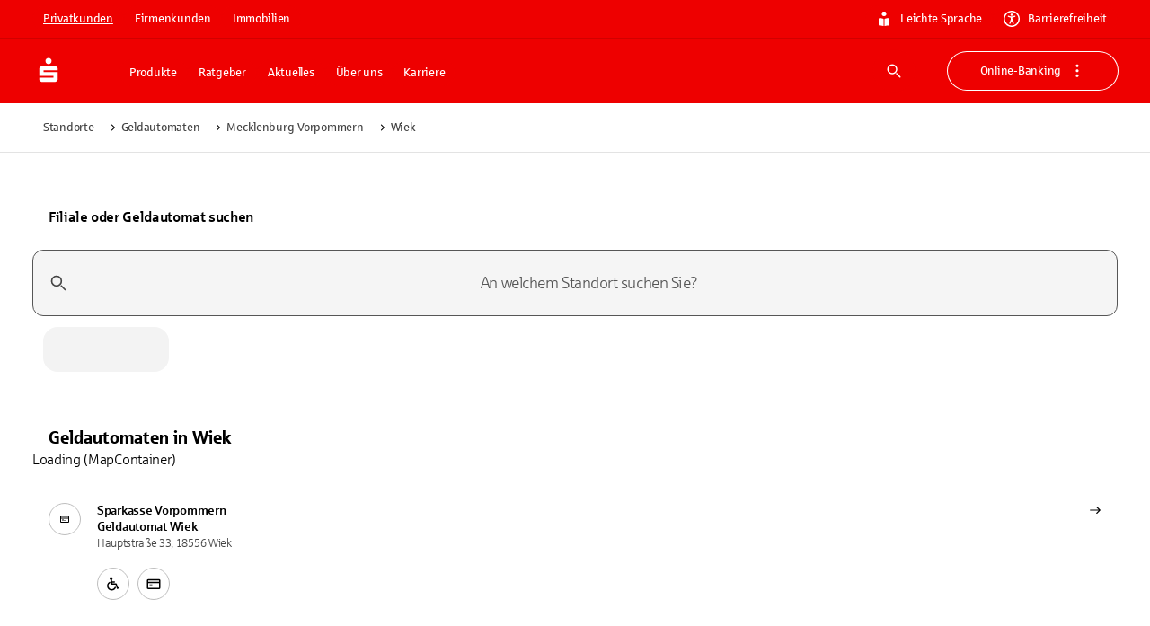

--- FILE ---
content_type: application/javascript; charset=UTF-8
request_url: https://www.sparkasse.de/_next/static/chunks/14826-3d0d1a80b76c9205.js
body_size: 2716
content:
try{let e="undefined"!=typeof window?window:"undefined"!=typeof global?global:"undefined"!=typeof globalThis?globalThis:"undefined"!=typeof self?self:{},t=(new e.Error).stack;t&&(e._sentryDebugIds=e._sentryDebugIds||{},e._sentryDebugIds[t]="d2743eb8-4283-4a87-9e98-2755622a128c",e._sentryDebugIdIdentifier="sentry-dbid-d2743eb8-4283-4a87-9e98-2755622a128c")}catch(e){}"use strict";(self.webpackChunk_N_E=self.webpackChunk_N_E||[]).push([[14826],{5241:(e,t,r)=>{r.d(t,{A:()=>x});var o=r(97323),n=r(53298),i=r(12286),a=r(36936),s=r(57474),d=r(40321),l=r(64010),p=r(9806),u=r(15292),c=r(272);function h(e){return(0,c.Ay)("MuiAccordionSummary",e)}let y=(0,u.A)("MuiAccordionSummary",["root","expanded","focusVisible","disabled","gutters","contentGutters","content","expandIconWrapper"]);var m=r(91821),g=r(83011);let f=(0,a.Ay)(l.A,{name:"MuiAccordionSummary",slot:"Root"})((0,s.A)(({theme:e})=>{let t={duration:e.transitions.duration.shortest};return{display:"flex",width:"100%",minHeight:48,padding:e.spacing(0,2),transition:e.transitions.create(["min-height","background-color"],t),[`&.${y.focusVisible}`]:{backgroundColor:(e.vars||e).palette.action.focus},[`&.${y.disabled}`]:{opacity:(e.vars||e).palette.action.disabledOpacity},[`&:hover:not(.${y.disabled})`]:{cursor:"pointer"},variants:[{props:e=>!e.disableGutters,style:{[`&.${y.expanded}`]:{minHeight:64}}}]}})),A=(0,a.Ay)("span",{name:"MuiAccordionSummary",slot:"Content"})((0,s.A)(({theme:e})=>({display:"flex",textAlign:"start",flexGrow:1,margin:"12px 0",variants:[{props:e=>!e.disableGutters,style:{transition:e.transitions.create(["margin"],{duration:e.transitions.duration.shortest}),[`&.${y.expanded}`]:{margin:"20px 0"}}}]}))),b=(0,a.Ay)("span",{name:"MuiAccordionSummary",slot:"ExpandIconWrapper"})((0,s.A)(({theme:e})=>({display:"flex",color:(e.vars||e).palette.action.active,transform:"rotate(0deg)",transition:e.transitions.create("transform",{duration:e.transitions.duration.shortest}),[`&.${y.expanded}`]:{transform:"rotate(180deg)"}}))),x=o.forwardRef(function(e,t){let r=(0,d.b)({props:e,name:"MuiAccordionSummary"}),{children:a,className:s,expandIcon:l,focusVisibleClassName:u,onClick:c,slots:y,slotProps:x,...v}=r,{disabled:w=!1,disableGutters:R,expanded:C,toggle:$}=o.useContext(p.A),M={...r,expanded:C,disabled:w,disableGutters:R},I=(e=>{let{classes:t,expanded:r,disabled:o,disableGutters:n}=e;return(0,i.A)({root:["root",r&&"expanded",o&&"disabled",!n&&"gutters"],focusVisible:["focusVisible"],content:["content",r&&"expanded",!n&&"contentGutters"],expandIconWrapper:["expandIconWrapper",r&&"expanded"]},h,t)})(M),S={slots:y,slotProps:x},[T,k]=(0,m.A)("root",{ref:t,shouldForwardComponentProp:!0,className:(0,n.A)(I.root,s),elementType:f,externalForwardedProps:{...S,...v},ownerState:M,additionalProps:{focusRipple:!1,disableRipple:!0,disabled:w,"aria-expanded":C,focusVisibleClassName:(0,n.A)(I.focusVisible,u)},getSlotProps:e=>({...e,onClick:t=>{e.onClick?.(t),$&&$(t),c&&c(t)}})}),[j,N]=(0,m.A)("content",{className:I.content,elementType:A,externalForwardedProps:S,ownerState:M}),[E,P]=(0,m.A)("expandIconWrapper",{className:I.expandIconWrapper,elementType:b,externalForwardedProps:S,ownerState:M});return(0,g.jsxs)(T,{...k,children:[(0,g.jsx)(j,{...N,children:a}),l&&(0,g.jsx)(E,{...P,children:l})]})})},6136:(e,t,r)=>{r.d(t,{A:()=>w});var o=r(97323),n=r(53298),i=r(12286),a=r(36936),s=r(57474),d=r(40321),l=r(13582),p=r(83809),u=r(9806),c=r(60423),h=r(91821),y=r(15292),m=r(272);function g(e){return(0,m.Ay)("MuiAccordion",e)}let f=(0,y.A)("MuiAccordion",["root","heading","rounded","expanded","disabled","gutters","region"]);var A=r(83011);let b=(0,a.Ay)(p.A,{name:"MuiAccordion",slot:"Root",overridesResolver:(e,t)=>{let{ownerState:r}=e;return[{[`& .${f.region}`]:t.region},t.root,!r.square&&t.rounded,!r.disableGutters&&t.gutters]}})((0,s.A)(({theme:e})=>{let t={duration:e.transitions.duration.shortest};return{position:"relative",transition:e.transitions.create(["margin"],t),overflowAnchor:"none","&::before":{position:"absolute",left:0,top:-1,right:0,height:1,content:'""',opacity:1,backgroundColor:(e.vars||e).palette.divider,transition:e.transitions.create(["opacity","background-color"],t)},"&:first-of-type":{"&::before":{display:"none"}},[`&.${f.expanded}`]:{"&::before":{opacity:0},"&:first-of-type":{marginTop:0},"&:last-of-type":{marginBottom:0},"& + &":{"&::before":{display:"none"}}},[`&.${f.disabled}`]:{backgroundColor:(e.vars||e).palette.action.disabledBackground}}}),(0,s.A)(({theme:e})=>({variants:[{props:e=>!e.square,style:{borderRadius:0,"&:first-of-type":{borderTopLeftRadius:(e.vars||e).shape.borderRadius,borderTopRightRadius:(e.vars||e).shape.borderRadius},"&:last-of-type":{borderBottomLeftRadius:(e.vars||e).shape.borderRadius,borderBottomRightRadius:(e.vars||e).shape.borderRadius,"@supports (-ms-ime-align: auto)":{borderBottomLeftRadius:0,borderBottomRightRadius:0}}}},{props:e=>!e.disableGutters,style:{[`&.${f.expanded}`]:{margin:"16px 0"}}}]}))),x=(0,a.Ay)("h3",{name:"MuiAccordion",slot:"Heading"})({all:"unset"}),v=(0,a.Ay)("div",{name:"MuiAccordion",slot:"Region"})({}),w=o.forwardRef(function(e,t){let r=(0,d.b)({props:e,name:"MuiAccordion"}),{children:a,className:s,defaultExpanded:p=!1,disabled:y=!1,disableGutters:m=!1,expanded:f,onChange:w,square:R=!1,slots:C={},slotProps:$={},TransitionComponent:M,TransitionProps:I,...S}=r,[T,k]=(0,c.A)({controlled:f,default:p,name:"Accordion",state:"expanded"}),j=o.useCallback(e=>{k(!T),w&&w(e,!T)},[T,w,k]),[N,...E]=o.Children.toArray(a),P=o.useMemo(()=>({expanded:T,disabled:y,disableGutters:m,toggle:j}),[T,y,m,j]),z={...r,square:R,disabled:y,disableGutters:m,expanded:T},D=(e=>{let{classes:t,square:r,expanded:o,disabled:n,disableGutters:a}=e;return(0,i.A)({root:["root",!r&&"rounded",o&&"expanded",n&&"disabled",!a&&"gutters"],heading:["heading"],region:["region"]},g,t)})(z),W={slots:{transition:M,...C},slotProps:{transition:I,...$}},[_,G]=(0,h.A)("root",{elementType:b,externalForwardedProps:{...W,...S},className:(0,n.A)(D.root,s),shouldForwardComponentProp:!0,ownerState:z,ref:t,additionalProps:{square:R}}),[H,B]=(0,h.A)("heading",{elementType:x,externalForwardedProps:W,className:D.heading,ownerState:z}),[F,V]=(0,h.A)("transition",{elementType:l.A,externalForwardedProps:W,ownerState:z}),[L,q]=(0,h.A)("region",{elementType:v,externalForwardedProps:W,ownerState:z,className:D.region,additionalProps:{"aria-labelledby":N.props.id,id:N.props["aria-controls"],role:"region"}});return(0,A.jsxs)(_,{...G,children:[(0,A.jsx)(H,{...B,children:(0,A.jsx)(u.A.Provider,{value:P,children:N})}),(0,A.jsx)(F,{in:T,timeout:"auto",...V,children:(0,A.jsx)(L,{...q,children:E})})]})})},9806:(e,t,r)=>{r.d(t,{A:()=>o});let o=r(97323).createContext({})},13582:(e,t,r)=>{r.d(t,{A:()=>R});var o=r(97323),n=r(53298),i=r(92448),a=r(49052),s=r(12286),d=r(36936),l=r(43587),p=r(57474),u=r(40321),c=r(39589),h=r(7802),y=r(87406),m=r(15292),g=r(272);function f(e){return(0,g.Ay)("MuiCollapse",e)}(0,m.A)("MuiCollapse",["root","horizontal","vertical","entered","hidden","wrapper","wrapperInner"]);var A=r(83011);let b=(0,d.Ay)("div",{name:"MuiCollapse",slot:"Root",overridesResolver:(e,t)=>{let{ownerState:r}=e;return[t.root,t[r.orientation],"entered"===r.state&&t.entered,"exited"===r.state&&!r.in&&"0px"===r.collapsedSize&&t.hidden]}})((0,p.A)(({theme:e})=>({height:0,overflow:"hidden",transition:e.transitions.create("height"),variants:[{props:{orientation:"horizontal"},style:{height:"auto",width:0,transition:e.transitions.create("width")}},{props:{state:"entered"},style:{height:"auto",overflow:"visible"}},{props:{state:"entered",orientation:"horizontal"},style:{width:"auto"}},{props:({ownerState:e})=>"exited"===e.state&&!e.in&&"0px"===e.collapsedSize,style:{visibility:"hidden"}}]}))),x=(0,d.Ay)("div",{name:"MuiCollapse",slot:"Wrapper"})({display:"flex",width:"100%",variants:[{props:{orientation:"horizontal"},style:{width:"auto",height:"100%"}}]}),v=(0,d.Ay)("div",{name:"MuiCollapse",slot:"WrapperInner"})({width:"100%",variants:[{props:{orientation:"horizontal"},style:{width:"auto",height:"100%"}}]}),w=o.forwardRef(function(e,t){let r=(0,u.b)({props:e,name:"MuiCollapse"}),{addEndListener:d,children:p,className:m,collapsedSize:g="0px",component:w,easing:R,in:C,onEnter:$,onEntered:M,onEntering:I,onExit:S,onExited:T,onExiting:k,orientation:j="vertical",style:N,timeout:E=c.p0.standard,TransitionComponent:P=i.Ay,...z}=r,D={...r,orientation:j,collapsedSize:g},W=(e=>{let{orientation:t,classes:r}=e,o={root:["root",`${t}`],entered:["entered"],hidden:["hidden"],wrapper:["wrapper",`${t}`],wrapperInner:["wrapperInner",`${t}`]};return(0,s.A)(o,f,r)})(D),_=(0,l.A)(),G=(0,a.A)(),H=o.useRef(null),B=o.useRef(),F="number"==typeof g?`${g}px`:g,V="horizontal"===j,L=V?"width":"height",q=o.useRef(null),O=(0,y.A)(t,q),J=e=>t=>{if(e){let r=q.current;void 0===t?e(r):e(r,t)}},K=()=>H.current?H.current[V?"clientWidth":"clientHeight"]:0,Q=J((e,t)=>{H.current&&V&&(H.current.style.position="absolute"),e.style[L]=F,$&&$(e,t)}),U=J((e,t)=>{let r=K();H.current&&V&&(H.current.style.position="");let{duration:o,easing:n}=(0,h.c)({style:N,timeout:E,easing:R},{mode:"enter"});if("auto"===E){let t=_.transitions.getAutoHeightDuration(r);e.style.transitionDuration=`${t}ms`,B.current=t}else e.style.transitionDuration="string"==typeof o?o:`${o}ms`;e.style[L]=`${r}px`,e.style.transitionTimingFunction=n,I&&I(e,t)}),X=J((e,t)=>{e.style[L]="auto",M&&M(e,t)}),Y=J(e=>{e.style[L]=`${K()}px`,S&&S(e)}),Z=J(T),ee=J(e=>{let t=K(),{duration:r,easing:o}=(0,h.c)({style:N,timeout:E,easing:R},{mode:"exit"});if("auto"===E){let r=_.transitions.getAutoHeightDuration(t);e.style.transitionDuration=`${r}ms`,B.current=r}else e.style.transitionDuration="string"==typeof r?r:`${r}ms`;e.style[L]=F,e.style.transitionTimingFunction=o,k&&k(e)});return(0,A.jsx)(P,{in:C,onEnter:Q,onEntered:X,onEntering:U,onExit:Y,onExited:Z,onExiting:ee,addEndListener:e=>{"auto"===E&&G.start(B.current||0,e),d&&d(q.current,e)},nodeRef:q,timeout:"auto"===E?null:E,...z,children:(e,{ownerState:t,...r})=>(0,A.jsx)(b,{as:w,className:(0,n.A)(W.root,m,{entered:W.entered,exited:!C&&"0px"===F&&W.hidden}[e]),style:{[V?"minWidth":"minHeight"]:F,...N},ref:O,ownerState:{...D,state:e},...r,children:(0,A.jsx)(x,{ownerState:{...D,state:e},className:W.wrapper,ref:H,children:(0,A.jsx)(v,{ownerState:{...D,state:e},className:W.wrapperInner,children:p})})})})});w&&(w.muiSupportAuto=!0);let R=w}}]);

--- FILE ---
content_type: application/javascript; charset=UTF-8
request_url: https://www.sparkasse.de/_next/static/chunks/80378.2f1316c4147be20d.js
body_size: 18
content:
try{let e="undefined"!=typeof window?window:"undefined"!=typeof global?global:"undefined"!=typeof globalThis?globalThis:"undefined"!=typeof self?self:{},s=(new e.Error).stack;s&&(e._sentryDebugIds=e._sentryDebugIds||{},e._sentryDebugIds[s]="59bf8cbb-2c58-47a9-bf5a-10fe44650ad9",e._sentryDebugIdIdentifier="sentry-dbid-59bf8cbb-2c58-47a9-bf5a-10fe44650ad9")}catch(e){}"use strict";(self.webpackChunk_N_E=self.webpackChunk_N_E||[]).push([[80378],{80378:(e,s,a)=>{a.r(s),a.d(s,{Accessibility:()=>t});var d=a(83011),i=a(65149);a(97323);let t=e=>(0,d.jsxs)(i.A,{viewBox:"0 0 24 24",...e,children:[(0,d.jsx)("path",{d:"M13.701 19.048a.853.853 0 0 0 .79.517c.122 0 .243-.03.365-.091a.876.876 0 0 0 .425-1.185s-1.67-3.828-1.974-5.226c-.122-.486-.183-1.792-.213-2.4 0-.212.122-.395.304-.455l3.736-1.124c.456-.122.73-.638.608-1.094-.122-.456-.638-.73-1.094-.608 0 0-3.463 1.124-4.708 1.124-1.216 0-4.649-1.093-4.649-1.093-.455-.122-.972.09-1.124.547-.152.486.122 1.002.608 1.124l3.737 1.124c.182.06.334.243.303.455-.03.608-.09 1.914-.212 2.4-.304 1.398-1.975 5.226-1.975 5.226a.902.902 0 0 0 .425 1.184c.122.061.243.092.365.092.334 0 .668-.183.79-.517L12 15.403l1.701 3.645Z"}),(0,d.jsx)("path",{d:"M12 7.625a1.701 1.701 0 1 0 0-3.402 1.701 1.701 0 0 0 0 3.402Z"}),(0,d.jsx)("path",{d:"M24 12c0-6.623-5.377-12-12-12S0 5.377 0 12s5.377 12 12 12 12-5.377 12-12ZM2.005 12c0-5.53 4.496-9.995 9.995-9.995 5.499 0 9.995 4.466 9.995 9.995A9.983 9.983 0 0 1 12 21.995 9.983 9.983 0 0 1 2.005 12Z"})]});t.activeColor="inherit",t.muiName="Accessibility"}}]);